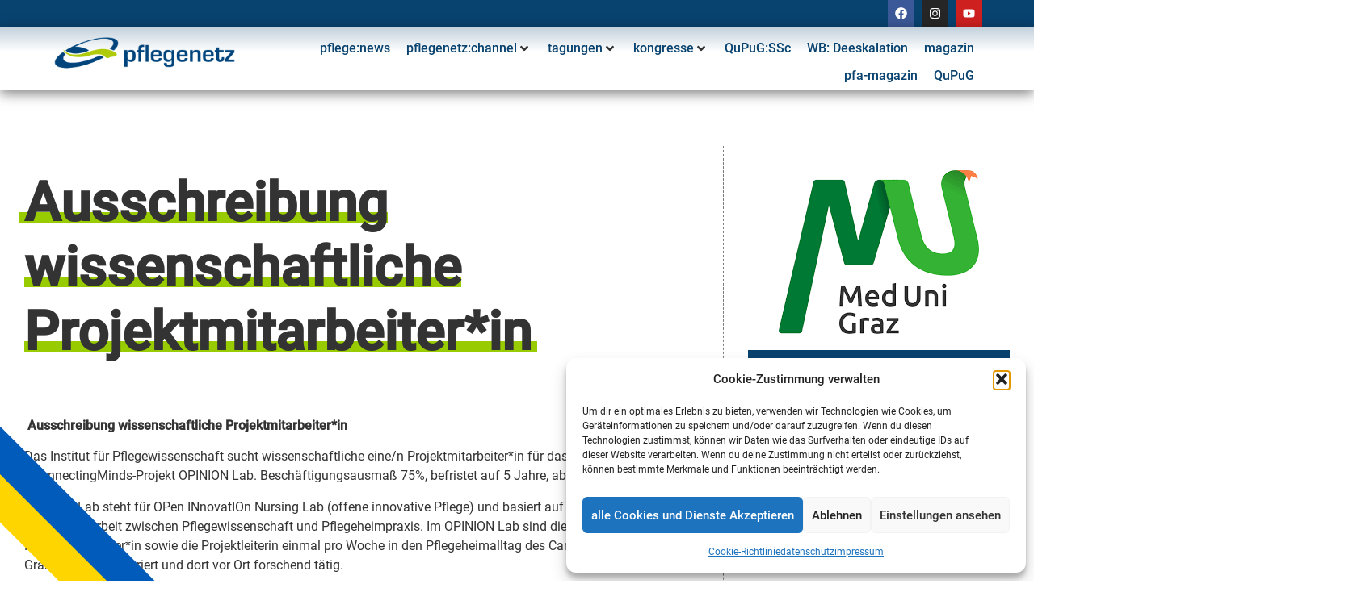

--- FILE ---
content_type: text/css
request_url: https://www.pflegenetz.at/wp-content/cache/autoptimize/css/autoptimize_single_951dc7710ad6d1ac3c1582706b1c736a.css?ver=1768476432
body_size: 1281
content:
.elementor-23423 .elementor-element.elementor-element-49b9ca5 .elementor-repeater-item-1050436.jet-parallax-section__layout .jet-parallax-section__image{background-size:auto}.elementor-23423 .elementor-element.elementor-element-e69f443>.elementor-element-populated{border-style:dashed;border-width:0 1px 0 0;border-color:#fff}.elementor-23423 .elementor-element.elementor-element-45a181a>.elementor-widget-container{margin:0 0 4%}.elementor-23423 .elementor-element.elementor-element-45a181a .elementor-heading-title{color:#fff}.elementor-23423 .elementor-element.elementor-element-66d191d .jet-nav--horizontal{justify-content:flex-start;text-align:left}.elementor-23423 .elementor-element.elementor-element-66d191d .jet-nav--vertical .menu-item-link-top{justify-content:flex-start;text-align:left}.elementor-23423 .elementor-element.elementor-element-66d191d .jet-nav--vertical-sub-bottom .menu-item-link-sub{justify-content:flex-start;text-align:left}.elementor-23423 .elementor-element.elementor-element-66d191d .jet-mobile-menu.jet-mobile-menu-trigger-active .menu-item-link{justify-content:flex-start;text-align:left}.elementor-23423 .elementor-element.elementor-element-66d191d .menu-item-link-top{color:#fff}.elementor-23423 .elementor-element.elementor-element-e883207>.elementor-element-populated{border-style:dashed;border-width:0 1px 0 0;border-color:#fff}.elementor-23423 .elementor-element.elementor-element-4e06e94>.elementor-widget-container{margin:0 0 4%}.elementor-23423 .elementor-element.elementor-element-4e06e94 .elementor-heading-title{color:#fff}.elementor-23423 .elementor-element.elementor-element-0ec5482{color:#fff}.elementor-23423 .elementor-element.elementor-element-f403b76{--grid-template-columns:repeat(0,auto);--grid-column-gap:5px;--grid-row-gap:0px}.elementor-23423 .elementor-element.elementor-element-f403b76 .elementor-widget-container{text-align:left}.elementor-23423 .elementor-element.elementor-element-856f0d7>.elementor-widget-container{margin:0 0 4%}.elementor-23423 .elementor-element.elementor-element-856f0d7 .elementor-heading-title{color:#fff}.elementor-23423 .elementor-element.elementor-element-8cc99e6{color:#fff}.elementor-23423 .elementor-element.elementor-element-f08c6c3>.elementor-element-populated{border-style:dashed;border-width:0 1px 0 0;border-color:#fff}.elementor-23423 .elementor-element.elementor-element-f08c6c3 .elementor-element-populated a{color:#fff}.elementor-23423 .elementor-element.elementor-element-6634c79>.elementor-widget-container{margin:0 0 4%}.elementor-23423 .elementor-element.elementor-element-6634c79 .elementor-heading-title{color:#fff}.elementor-23423 .elementor-element.elementor-element-90f6527 .jet-login input.input{color:#000;margin:10px 0}.elementor-23423 .elementor-element.elementor-element-90f6527 .jet-login input::placeholder{color:#000}.elementor-23423 .elementor-element.elementor-element-90f6527 .jet-login label{color:#fff;margin:0 0 10px}.elementor-23423 .elementor-element.elementor-element-90f6527 input[type=submit]{background-color:var(--e-global-color-secondary);color:#fff;padding:10px 30px;margin:9px 0 0;border-style:solid;border-color:var(--e-global-color-secondary)}.elementor-23423 .elementor-element.elementor-element-90f6527 input[type=submit]:hover{background-color:var(--e-global-color-accent);border-color:var(--e-global-color-accent)}.elementor-23423 .elementor-element.elementor-element-90f6527 .login-submit{text-align:left}.elementor-23423 .elementor-element.elementor-element-90f6527 .jet-login-message{color:#fff}.elementor-23423 .elementor-element.elementor-element-90f6527 .jet-login-message a{color:#fff}.elementor-23423 .elementor-element.elementor-element-90f6527 .jet-login-message a:hover{color:var(--e-global-color-accent)}.elementor-23423 .elementor-element.elementor-element-49b9ca5>.elementor-background-overlay{background-color:var(--e-global-color-primary);opacity:1}.elementor-23423 .elementor-element.elementor-element-49b9ca5{margin-top:3%;margin-bottom:0;padding:2% 0}.elementor-23423 .elementor-element.elementor-element-cd6fbc1{--display:flex;--flex-direction:row;--container-widget-width:calc( ( 1 - var( --container-widget-flex-grow ) ) * 100% );--container-widget-height:100%;--container-widget-flex-grow:1;--container-widget-align-self:stretch;--flex-wrap-mobile:wrap;--align-items:stretch;--gap:10px 10px;--row-gap:10px;--column-gap:10px;--overlay-opacity:1;border-style:dashed;--border-style:dashed;border-width:1px 0 0;--border-top-width:1px;--border-right-width:0px;--border-bottom-width:0px;--border-left-width:0px;border-color:var(--e-global-color-primary);--border-color:var(--e-global-color-primary);--margin-top:0px;--margin-bottom:0px;--margin-left:0px;--margin-right:0px;--padding-top:0px;--padding-bottom:0px;--padding-left:0px;--padding-right:0px}.elementor-23423 .elementor-element.elementor-element-cd6fbc1:before,.elementor-23423 .elementor-element.elementor-element-cd6fbc1>.elementor-background-video-container:before,.elementor-23423 .elementor-element.elementor-element-cd6fbc1>.e-con-inner>.elementor-background-video-container:before,.elementor-23423 .elementor-element.elementor-element-cd6fbc1>.elementor-background-slideshow:before,.elementor-23423 .elementor-element.elementor-element-cd6fbc1>.e-con-inner>.elementor-background-slideshow:before,.elementor-23423 .elementor-element.elementor-element-cd6fbc1>.elementor-motion-effects-container>.elementor-motion-effects-layer:before{background-color:var(--e-global-color-primary);--background-overlay:''}.elementor-23423 .elementor-element.elementor-element-cd6fbc1 .elementor-repeater-item-4cf7dd3.jet-parallax-section__layout .jet-parallax-section__image{background-size:auto}.elementor-23423 .elementor-element.elementor-element-3e72626{--display:flex}.elementor-23423 .elementor-element.elementor-element-6b3732b{font-size:.8em;color:#fff}.elementor-23423 .elementor-element.elementor-element-725d162{--display:flex}.elementor-23423 .elementor-element.elementor-element-9d32e82{text-align:center;font-size:.8em;color:#fff}.elementor-23423 .elementor-element.elementor-element-9d32e82 a{color:#fff}.elementor-23423 .elementor-element.elementor-element-9d32e82 a:hover,.elementor-23423 .elementor-element.elementor-element-9d32e82 a:focus{color:var(--e-global-color-5281105)}.elementor-23423 .elementor-element.elementor-element-14ed2ac{--display:flex}.elementor-23423 .elementor-element.elementor-element-efd999f{text-align:right;font-size:.8em;color:#fff}@media(max-width:1024px){.elementor-23423 .elementor-element.elementor-element-45a181a .elementor-heading-title{font-size:1.5em}.elementor-23423 .elementor-element.elementor-element-4e06e94 .elementor-heading-title{font-size:1.5em}.elementor-23423 .elementor-element.elementor-element-856f0d7 .elementor-heading-title{font-size:1.5em}.elementor-23423 .elementor-element.elementor-element-6634c79 .elementor-heading-title{font-size:1.5em}}.elementor-23423 .elementor-element.elementor-element-efd999f a{color:#fff}.elementor-23423 .elementor-element.elementor-element-efd999f a:hover{color:#f2f2f2}.elementor-23423 .elementor-element.elementor-element-efd999f a{color:#fff}.elementor-23423 .elementor-element.elementor-element-efd999f a:hover{color:#f2f2f2}

--- FILE ---
content_type: text/css
request_url: https://www.pflegenetz.at/wp-content/cache/autoptimize/css/autoptimize_single_2717a5ec3038cfc15d703fd3125cd160.css?ver=1768476461
body_size: 1155
content:
.elementor-24593 .elementor-element.elementor-element-aa2ae95 .elementor-repeater-item-965f236.jet-parallax-section__layout .jet-parallax-section__image{background-size:auto}.elementor-24593 .elementor-element.elementor-element-95c52ab{--spacer-size:50px}.elementor-24593 .elementor-element.elementor-element-12da60f .elementor-repeater-item-b38964e.jet-parallax-section__layout .jet-parallax-section__image{background-size:auto}.elementor-24593 .elementor-element.elementor-element-1a20108>.elementor-element-populated{border-style:dashed;border-width:0 1px 0 0;border-color:var(--e-global-color-text)}.elementor-24593 .elementor-element.elementor-element-1a20108>.elementor-element-populated,.elementor-24593 .elementor-element.elementor-element-1a20108>.elementor-element-populated>.elementor-background-overlay,.elementor-24593 .elementor-element.elementor-element-1a20108>.elementor-background-slideshow{border-radius:0}.elementor-24593 .elementor-element.elementor-element-089277f .jet-listing-dynamic-field__content{font-size:4.2em;font-weight:800;text-align:left}.elementor-24593 .elementor-element.elementor-element-089277f .jet-listing-dynamic-field .jet-listing-dynamic-field__inline-wrap{width:auto}.elementor-24593 .elementor-element.elementor-element-089277f .jet-listing-dynamic-field .jet-listing-dynamic-field__content{width:auto}.elementor-24593 .elementor-element.elementor-element-089277f .jet-listing-dynamic-field{justify-content:flex-start}.elementor-24593 .elementor-element.elementor-element-a0599af{--spacer-size:25px}.elementor-24593 .elementor-element.elementor-element-0a27a28 .jet-listing-dynamic-field .jet-listing-dynamic-field__inline-wrap{width:auto}.elementor-24593 .elementor-element.elementor-element-0a27a28 .jet-listing-dynamic-field .jet-listing-dynamic-field__content{width:auto}.elementor-24593 .elementor-element.elementor-element-0a27a28 .jet-listing-dynamic-field{justify-content:flex-start}.elementor-24593 .elementor-element.elementor-element-0a27a28 .jet-listing-dynamic-field__content{text-align:left}.elementor-24593 .elementor-element.elementor-element-6001cd3{--divider-border-style:solid;--divider-color:var(--e-global-color-primary);--divider-border-width:1px}.elementor-24593 .elementor-element.elementor-element-6001cd3 .elementor-divider-separator{width:100%}.elementor-24593 .elementor-element.elementor-element-6001cd3 .elementor-divider{padding-block-start:30px;padding-block-end:30px}.elementor-24593 .elementor-element.elementor-element-40f5508 .elementor-heading-title{font-size:2em;font-weight:600}.elementor-24593 .elementor-element.elementor-element-c191691{--alignment:justify;--grid-side-margin:10px;--grid-column-gap:10px;--grid-row-gap:10px;--grid-bottom-margin:10px}.elementor-24593 .elementor-element.elementor-element-aed8294{--spacer-size:50px}.elementor-24593 .elementor-element.elementor-element-6ac9611 .elementor-heading-title{font-size:2em;font-weight:600}.elementor-24593 .elementor-element.elementor-element-92369e4{--spacer-size:10px}.elementor-24593 .elementor-element.elementor-element-420b345 .jet-posts:not(.slick-slider) .jet-posts__item{max-width:calc( 100% / 1 )}.elementor-24593 .elementor-element.elementor-element-420b345 .jet-posts:not(.jet-equal-cols):not(.slick-slider) .jet-posts__item{flex:0 0 calc( 100% / 1 );-webkit-box-flex:0;-ms-flex:0 0 calc( 100% / 1 )}.elementor-24593 .elementor-element.elementor-element-420b345 .jet-posts .jet-posts__item{padding:0 0 75px}.elementor-24593 .elementor-element.elementor-element-420b345 .jet-posts{margin-right:0;margin-left:0}.elementor-24593 .elementor-element.elementor-element-420b345 .jet-posts .post-thumbnail{text-align:center;margin:0 0 20px}.elementor-24593 .elementor-element.elementor-element-420b345 .jet-posts .entry-title a{color:var(--e-global-color-primary)}.elementor-24593 .elementor-element.elementor-element-420b345 .jet-posts .entry-title a:hover{color:var(--e-global-color-6423629)}.elementor-24593 .elementor-element.elementor-element-420b345 .jet-posts .entry-title{text-align:center}.elementor-24593 .elementor-element.elementor-element-420b345 .jet-posts .post-meta{text-align:center}.elementor-24593 .elementor-element.elementor-element-420b345 .jet-posts .entry-excerpt{text-align:left;margin:0 0 20px}.elementor-24593 .elementor-element.elementor-element-420b345 .jet-posts .jet-more{background-color:var(--e-global-color-6423629);color:#fff;text-decoration:none;align-self:none}.elementor-24593 .elementor-element.elementor-element-420b345 .jet-posts .jet-more{font-weight:700}.elementor-24593 .elementor-element.elementor-element-420b345 .jet-posts .jet-more:hover{background-color:var(--e-global-color-primary);color:#fff;text-decoration:none}.elementor-24593 .elementor-element.elementor-element-420b345 .jet-carousel .jet-slick-dots li{padding-left:5px;padding-right:5px}.elementor-24593 .elementor-element.elementor-element-420b345 .jet-carousel .jet-slick-dots{justify-content:center}.elementor-24593 .elementor-element.elementor-element-420b345 .jet-title-fields__item-label{margin-right:5px}.elementor-24593 .elementor-element.elementor-element-420b345 .jet-content-fields__item-label{margin-right:5px}.elementor-24593 .elementor-element.elementor-element-8cdf757{--spacer-size:100px}.elementor-24593 .elementor-element.elementor-element-2c1ea809>.elementor-element-populated{border-style:dashed;border-width:0}.elementor-24593 .elementor-element.elementor-element-2c1ea809>.elementor-element-populated,.elementor-24593 .elementor-element.elementor-element-2c1ea809>.elementor-element-populated>.elementor-background-overlay,.elementor-24593 .elementor-element.elementor-element-2c1ea809>.elementor-background-slideshow{border-radius:0}.elementor-24593 .elementor-element.elementor-element-d984e8d .jet-download,.elementor-24593 .elementor-element.elementor-element-d984e8d .jet-download__text{text-align:left}@media(min-width:768px){.elementor-24593 .elementor-element.elementor-element-1a20108{width:70%}.elementor-24593 .elementor-element.elementor-element-2c1ea809{width:30%}}@media(max-width:1024px){.elementor-24593 .elementor-element.elementor-element-089277f .jet-listing-dynamic-field__content{font-size:2.2em}.elementor-24593 .elementor-element.elementor-element-c191691{--grid-side-margin:10px;--grid-column-gap:10px;--grid-row-gap:10px;--grid-bottom-margin:10px}}@media(max-width:767px){.elementor-24593 .elementor-element.elementor-element-089277f .jet-listing-dynamic-field__content{font-size:1.9em}.elementor-24593 .elementor-element.elementor-element-a0599af{--spacer-size:10px}.elementor-24593 .elementor-element.elementor-element-c191691{--grid-side-margin:10px;--grid-column-gap:10px;--grid-row-gap:10px;--grid-bottom-margin:10px}}

--- FILE ---
content_type: text/css
request_url: https://www.pflegenetz.at/wp-content/cache/autoptimize/css/autoptimize_single_7553183f7d4f8ec4ec2320f15b94c3f9.css?ver=1741092624
body_size: 1153
content:
.elementor-23092 .elementor-element.elementor-element-fa2d765{--display:flex;--flex-direction:row;--container-widget-width:calc( ( 1 - var( --container-widget-flex-grow ) ) * 100% );--container-widget-height:100%;--container-widget-flex-grow:1;--container-widget-align-self:stretch;--flex-wrap-mobile:wrap;--align-items:stretch;--gap:20px 20px;--row-gap:20px;--column-gap:20px;--overlay-opacity:1;box-shadow:0px 0px 10px 0px rgba(0,0,0,.5);--padding-top:1%;--padding-bottom:1%;--padding-left:1%;--padding-right:1%;--z-index:2}.elementor-23092 .elementor-element.elementor-element-fa2d765:not(.elementor-motion-effects-element-type-background),.elementor-23092 .elementor-element.elementor-element-fa2d765>.elementor-motion-effects-container>.elementor-motion-effects-layer{background-color:var(--e-global-color-5281105)}.elementor-23092 .elementor-element.elementor-element-fa2d765:before,.elementor-23092 .elementor-element.elementor-element-fa2d765>.elementor-background-video-container:before,.elementor-23092 .elementor-element.elementor-element-fa2d765>.e-con-inner>.elementor-background-video-container:before,.elementor-23092 .elementor-element.elementor-element-fa2d765>.elementor-background-slideshow:before,.elementor-23092 .elementor-element.elementor-element-fa2d765>.e-con-inner>.elementor-background-slideshow:before,.elementor-23092 .elementor-element.elementor-element-fa2d765>.elementor-motion-effects-container>.elementor-motion-effects-layer:before{background-image:url("https://www.pflegenetz.at/wp-content/uploads/2021/02/welle.png");--background-overlay:'';background-position:center center;background-repeat:no-repeat}.elementor-23092 .elementor-element.elementor-element-fa2d765 .elementor-repeater-item-0e5d271.jet-parallax-section__layout .jet-parallax-section__image{background-size:auto}.elementor-23092 .elementor-element.elementor-element-45ef8d2{--display:flex;--justify-content:space-between;border-style:solid;--border-style:solid;border-width:0 0 0 5px;--border-top-width:0px;--border-right-width:0px;--border-bottom-width:0px;--border-left-width:5px;border-color:var(--e-global-color-619e7b9);--border-color:var(--e-global-color-619e7b9)}.elementor-23092 .elementor-element.elementor-element-b1417c1{--display:flex;--flex-direction:row;--container-widget-width:calc( ( 1 - var( --container-widget-flex-grow ) ) * 100% );--container-widget-height:100%;--container-widget-flex-grow:1;--container-widget-align-self:stretch;--flex-wrap-mobile:wrap;--align-items:stretch;--gap:10px 10px;--row-gap:10px;--column-gap:10px}.elementor-23092 .elementor-element.elementor-element-70d81d0{--display:flex;--justify-content:center}.elementor-23092 .elementor-element.elementor-element-e821c35 .elementor-button{background-color:var(--e-global-color-619e7b9);font-size:20px;fill:#fff;color:#fff}.elementor-23092 .elementor-element.elementor-element-e821c35 .elementor-button:hover,.elementor-23092 .elementor-element.elementor-element-e821c35 .elementor-button:focus{background-color:var(--e-global-color-primary);color:#fff}.elementor-23092 .elementor-element.elementor-element-e821c35>.elementor-widget-container{margin:0 0 10px}.elementor-23092 .elementor-element.elementor-element-e821c35 .elementor-button:hover svg,.elementor-23092 .elementor-element.elementor-element-e821c35 .elementor-button:focus svg{fill:#fff}.elementor-23092 .elementor-element.elementor-element-0f2c5fa{--display:flex;--flex-direction:column;--container-widget-width:100%;--container-widget-height:initial;--container-widget-flex-grow:0;--container-widget-align-self:initial;--flex-wrap-mobile:wrap;--justify-content:flex-end}.elementor-23092 .elementor-element.elementor-element-896e34d>.elementor-widget-container>.jet-listing-grid>.jet-listing-grid__items,.elementor-23092 .elementor-element.elementor-element-896e34d>.jet-listing-grid>.jet-listing-grid__items{--columns:1}.elementor-23092 .elementor-element.elementor-element-8930241{--spacer-size:15px}.elementor-23092 .elementor-element.elementor-element-2b2cf05{--display:flex;--justify-content:space-between;border-style:solid;--border-style:solid;border-width:0 0 0 5px;--border-top-width:0px;--border-right-width:0px;--border-bottom-width:0px;--border-left-width:5px;border-color:var(--e-global-color-dcc37bb);--border-color:var(--e-global-color-dcc37bb);--border-radius:0px}.elementor-23092 .elementor-element.elementor-element-ee21649{--display:flex;--flex-direction:row;--container-widget-width:calc( ( 1 - var( --container-widget-flex-grow ) ) * 100% );--container-widget-height:100%;--container-widget-flex-grow:1;--container-widget-align-self:stretch;--flex-wrap-mobile:wrap;--align-items:stretch;--gap:10px 10px;--row-gap:10px;--column-gap:10px}.elementor-23092 .elementor-element.elementor-element-6e68475{--display:flex;--justify-content:center}.elementor-23092 .elementor-element.elementor-element-c60103d .elementor-button{background-color:var(--e-global-color-dcc37bb);font-size:20px;fill:#fff;color:#fff}.elementor-23092 .elementor-element.elementor-element-c60103d .elementor-button:hover,.elementor-23092 .elementor-element.elementor-element-c60103d .elementor-button:focus{background-color:var(--e-global-color-primary);color:#fff}.elementor-23092 .elementor-element.elementor-element-c60103d .elementor-button:hover svg,.elementor-23092 .elementor-element.elementor-element-c60103d .elementor-button:focus svg{fill:#fff}.elementor-23092 .elementor-element.elementor-element-b628826{--display:flex;--justify-content:center}.elementor-23092 .elementor-element.elementor-element-3f9c5a9>.elementor-widget-container>.jet-listing-grid>.jet-listing-grid__items,.elementor-23092 .elementor-element.elementor-element-3f9c5a9>.jet-listing-grid>.jet-listing-grid__items{--columns:1}.elementor-23092 .elementor-element.elementor-element-6ce5bbc{--spacer-size:15px}@media(min-width:768px){.elementor-23092 .elementor-element.elementor-element-45ef8d2{--width:50%}.elementor-23092 .elementor-element.elementor-element-70d81d0{--width:35%}.elementor-23092 .elementor-element.elementor-element-0f2c5fa{--width:64.999%}.elementor-23092 .elementor-element.elementor-element-2b2cf05{--width:50%}.elementor-23092 .elementor-element.elementor-element-6e68475{--width:35%}.elementor-23092 .elementor-element.elementor-element-b628826{--width:64.999%}}

--- FILE ---
content_type: text/css
request_url: https://www.pflegenetz.at/wp-content/cache/autoptimize/css/autoptimize_single_584c54143925fa9bacd3c8fed6046406.css?ver=1740828503
body_size: 928
content:
.elementor-38188 .elementor-element.elementor-element-9dd6026{--display:flex;--flex-direction:row;--container-widget-width:calc( ( 1 - var( --container-widget-flex-grow ) ) * 100% );--container-widget-height:100%;--container-widget-flex-grow:1;--container-widget-align-self:stretch;--flex-wrap-mobile:wrap;--align-items:stretch;--gap:10px 10px;--row-gap:10px;--column-gap:10px;--border-radius:30px 30px 0px 0px}.elementor-38188 .elementor-element.elementor-element-9dd6026:not(.elementor-motion-effects-element-type-background),.elementor-38188 .elementor-element.elementor-element-9dd6026>.elementor-motion-effects-container>.elementor-motion-effects-layer{background-color:#f2f2f2}.elementor-38188 .elementor-element.elementor-element-39e174c{--display:flex}.elementor-38188 .elementor-element.elementor-element-c7cdbcc>.elementor-widget-container{margin:10px 10px 0}.elementor-38188 .elementor-element.elementor-element-c7cdbcc .jet-listing-dynamic-image{justify-content:flex-start}.elementor-38188 .elementor-element.elementor-element-c7cdbcc .jet-listing-dynamic-image__figure{align-items:flex-start}.elementor-38188 .elementor-element.elementor-element-c7cdbcc .jet-listing-dynamic-image a{display:flex;justify-content:flex-start}.elementor-38188 .elementor-element.elementor-element-c7cdbcc .jet-listing-dynamic-image img{border-style:solid;border-width:3px;border-color:var(--e-global-color-619e7b9);border-radius:30px}.elementor-38188 .elementor-element.elementor-element-c7cdbcc .jet-listing-dynamic-image__caption{text-align:left}.elementor-38188 .elementor-element.elementor-element-4e33d36 .jet-listing-dynamic-terms{text-align:left}.elementor-38188 .elementor-element.elementor-element-4e33d36 .jet-listing-dynamic-terms__link{font-size:12px;font-style:italic;line-height:12px}.elementor-38188 .elementor-element.elementor-element-6b25ffc{--display:flex;--flex-direction:row;--container-widget-width:calc( ( 1 - var( --container-widget-flex-grow ) ) * 100% );--container-widget-height:100%;--container-widget-flex-grow:1;--container-widget-align-self:stretch;--flex-wrap-mobile:wrap;--align-items:stretch;--gap:10px 10px;--row-gap:10px;--column-gap:10px;--margin-top:-20px;--margin-bottom:0px;--margin-left:0px;--margin-right:0px;--padding-top:0px;--padding-bottom:0px;--padding-left:0px;--padding-right:0px}.elementor-38188 .elementor-element.elementor-element-289efc1{--display:flex;--justify-content:center}.elementor-38188 .elementor-element.elementor-element-f445696 .jet-listing-dynamic-meta{text-align:center}.elementor-38188 .elementor-element.elementor-element-f445696 .jet-listing-dynamic-meta__item,.elementor-38188 .elementor-element.elementor-element-f445696 .jet-listing-dynamic-meta__item-val{font-size:.9em;font-weight:500}.elementor-38188 .elementor-element.elementor-element-f445696 .jet-listing-dynamic-meta__item{margin:0}.elementor-38188 .elementor-element.elementor-element-f445696 .jet-listing-dynamic-meta__icon{color:var(--e-global-color-619e7b9);font-size:31px}.elementor-38188 .elementor-element.elementor-element-f445696 .jet-listing-dynamic-meta__icon :is(svg,path){fill:var(--e-global-color-619e7b9)}.elementor-38188 .elementor-element.elementor-element-f445696 .jet-listing-dynamic-meta__item-val{margin:4px 0 0}.elementor-38188 .elementor-element.elementor-element-fcced64{--display:flex;--justify-content:center;--gap:0px 0px;--row-gap:0px;--column-gap:0px}.elementor-38188 .elementor-element.elementor-element-606cd2d>.elementor-widget-container{margin:0;padding:0}.elementor-38188 .elementor-element.elementor-element-606cd2d .jet-listing-dynamic-link__link{align-self:flex-start;font-size:1.1em;font-weight:600;color:var(--e-global-color-primary);flex-direction:row}.elementor-38188 .elementor-element.elementor-element-606cd2d .jet-listing-dynamic-link__icon{order:1}.jet-listing-item.single-jet-engine.elementor-page-38188>.elementor{width:450px;margin-left:auto;margin-right:auto}@media(min-width:768px){.elementor-38188 .elementor-element.elementor-element-289efc1{--width:20.694%}.elementor-38188 .elementor-element.elementor-element-fcced64{--width:79.19%}}

--- FILE ---
content_type: text/css
request_url: https://www.pflegenetz.at/wp-content/cache/autoptimize/css/autoptimize_single_3b6012afc0f57774052470357c4787cb.css?ver=1740828503
body_size: 873
content:
.elementor-23007 .elementor-element.elementor-element-2a414df{--display:flex;--flex-direction:row;--container-widget-width:calc( ( 1 - var( --container-widget-flex-grow ) ) * 100% );--container-widget-height:100%;--container-widget-flex-grow:1;--container-widget-align-self:stretch;--flex-wrap-mobile:wrap;--align-items:stretch;--gap:10px 10px;--row-gap:10px;--column-gap:10px}.elementor-23007 .elementor-element.elementor-element-2a414df .elementor-repeater-item-bfa6914.jet-parallax-section__layout .jet-parallax-section__image{background-size:auto}.elementor-23007 .elementor-element.elementor-element-32c8f49{--display:flex}.elementor-23007 .elementor-element.elementor-element-628292f .jet-listing-dynamic-link__link{align-self:flex-start;font-size:1.2em;font-weight:600;color:var(--e-global-color-primary);flex-direction:row}.elementor-23007 .elementor-element.elementor-element-628292f .jet-listing-dynamic-link__icon{order:1}.elementor-23007 .elementor-element.elementor-element-af5973f>.elementor-widget-container{margin:-20px 0 0;padding:0}.elementor-23007 .elementor-element.elementor-element-af5973f .jet-listing-dynamic-meta{text-align:left}.elementor-23007 .elementor-element.elementor-element-af5973f .jet-listing-dynamic-meta__item,.elementor-23007 .elementor-element.elementor-element-af5973f .jet-listing-dynamic-meta__item-val{font-size:.9em}.elementor-23007 .elementor-element.elementor-element-af5973f .jet-listing-dynamic-meta__item{color:var(--e-global-color-primary)}.elementor-23007 .elementor-element.elementor-element-af5973f .jet-listing-dynamic-meta__icon{color:var(--e-global-color-primary);font-size:18px}.elementor-23007 .elementor-element.elementor-element-af5973f .jet-listing-dynamic-meta__icon :is(svg,path){fill:var(--e-global-color-primary)}body:not(.rtl) .elementor-23007 .elementor-element.elementor-element-af5973f .jet-listing-dynamic-meta__icon{margin-right:4px}body.rtl .elementor-23007 .elementor-element.elementor-element-af5973f .jet-listing-dynamic-meta__icon{margin-left:4px}.elementor-23007 .elementor-element.elementor-element-c5f2136{--divider-border-style:solid;--divider-color:var(--e-global-color-dcc37bb);--divider-border-width:3px}.elementor-23007 .elementor-element.elementor-element-c5f2136>.elementor-widget-container{margin:-15px 0 0;padding:0}.elementor-23007 .elementor-element.elementor-element-c5f2136 .elementor-divider-separator{width:15%}.elementor-23007 .elementor-element.elementor-element-c5f2136 .elementor-divider{padding-block-start:2px;padding-block-end:2px}.elementor-23007 .elementor-element.elementor-element-c7c6e60 .jet-listing-dynamic-field .jet-listing-dynamic-field__inline-wrap{width:auto}.elementor-23007 .elementor-element.elementor-element-c7c6e60 .jet-listing-dynamic-field .jet-listing-dynamic-field__content{width:auto}.elementor-23007 .elementor-element.elementor-element-c7c6e60 .jet-listing-dynamic-field{justify-content:flex-start}.elementor-23007 .elementor-element.elementor-element-c7c6e60 .jet-listing-dynamic-field__content{text-align:left}.elementor-23007 .elementor-element.elementor-element-dd457db .jet-listing-dynamic-link__link{align-self:flex-start;font-size:18px;font-weight:600;color:var(--e-global-color-dcc37bb);flex-direction:row}.elementor-23007 .elementor-element.elementor-element-dd457db .jet-listing-dynamic-link__icon{color:var(--e-global-color-dcc37bb);order:3;font-size:19px}.elementor-23007 .elementor-element.elementor-element-dd457db .jet-listing-dynamic-link__icon :is(svg,path){fill:var(--e-global-color-dcc37bb)}body:not(.rtl) .elementor-23007 .elementor-element.elementor-element-dd457db .jet-listing-dynamic-link__icon{margin-left:18px}body.rtl .elementor-23007 .elementor-element.elementor-element-dd457db .jet-listing-dynamic-link__icon{margin-right:18px}.jet-listing-item.single-jet-engine.elementor-page-23007>.elementor{width:593px;margin-left:auto;margin-right:auto}

--- FILE ---
content_type: text/css
request_url: https://www.pflegenetz.at/wp-content/cache/autoptimize/css/autoptimize_single_39e112b5528f1087c7007766e4e02d5f.css?ver=1765475139
body_size: 1941
content:
.elementor-23349 .elementor-element.elementor-element-31babf7{--display:flex;--flex-direction:row;--container-widget-width:calc( ( 1 - var( --container-widget-flex-grow ) ) * 100% );--container-widget-height:100%;--container-widget-flex-grow:1;--container-widget-align-self:stretch;--flex-wrap-mobile:wrap;--align-items:stretch;--gap:10px 10px;--row-gap:10px;--column-gap:10px;--overlay-opacity:1;box-shadow:0px 0px 10px 0px rgba(0,0,0,.5);--padding-top:2%;--padding-bottom:2%;--padding-left:2%;--padding-right:2%;--z-index:2}.elementor-23349 .elementor-element.elementor-element-31babf7:not(.elementor-motion-effects-element-type-background),.elementor-23349 .elementor-element.elementor-element-31babf7>.elementor-motion-effects-container>.elementor-motion-effects-layer{background-color:var(--e-global-color-5281105)}.elementor-23349 .elementor-element.elementor-element-31babf7:before,.elementor-23349 .elementor-element.elementor-element-31babf7>.elementor-background-video-container:before,.elementor-23349 .elementor-element.elementor-element-31babf7>.e-con-inner>.elementor-background-video-container:before,.elementor-23349 .elementor-element.elementor-element-31babf7>.elementor-background-slideshow:before,.elementor-23349 .elementor-element.elementor-element-31babf7>.e-con-inner>.elementor-background-slideshow:before,.elementor-23349 .elementor-element.elementor-element-31babf7>.elementor-motion-effects-container>.elementor-motion-effects-layer:before{background-image:url("https://www.pflegenetz.at/wp-content/uploads/2021/02/welle.png");--background-overlay:'';background-position:center center}.elementor-23349 .elementor-element.elementor-element-31babf7 .elementor-repeater-item-0e5d271.jet-parallax-section__layout .jet-parallax-section__image{background-size:auto}.elementor-23349 .elementor-element.elementor-element-4e2a1e9{--display:flex}.elementor-23349 .elementor-element.elementor-element-a0cfc1b .elementor-heading-title{font-weight:800;color:var(--e-global-color-primary)}.elementor-23349 .elementor-element.elementor-element-dc05486>.elementor-widget-container{margin:0 25% 0 0}.elementor-23349 .elementor-element.elementor-element-d7d1435{--display:flex;--flex-direction:row;--container-widget-width:calc( ( 1 - var( --container-widget-flex-grow ) ) * 100% );--container-widget-height:100%;--container-widget-flex-grow:1;--container-widget-align-self:stretch;--flex-wrap-mobile:wrap;--align-items:stretch;--gap:10px 10px;--row-gap:10px;--column-gap:10px}.elementor-23349 .elementor-element.elementor-element-d7d1435 .elementor-repeater-item-483beec.jet-parallax-section__layout .jet-parallax-section__image{background-size:auto}.elementor-23349 .elementor-element.elementor-element-ac9d894{--display:flex;--gap:15px 15px;--row-gap:15px;--column-gap:15px;border-style:solid;--border-style:solid;border-width:0 0 0 5px;--border-top-width:0px;--border-right-width:0px;--border-bottom-width:0px;--border-left-width:5px;border-color:var(--e-global-color-6e81f6e);--border-color:var(--e-global-color-6e81f6e);--border-radius:0px}.elementor-23349 .elementor-element.elementor-element-249210b .elementor-heading-title{font-size:1.2em;font-weight:800}.elementor-23349 .elementor-element.elementor-element-c4f8c09 .elementor-heading-title{font-size:1em;font-weight:700}.elementor-23349 .elementor-element.elementor-element-99778af>.elementor-widget-container{margin:-11px 0 0}.elementor-23349 .elementor-element.elementor-element-99778af .elementor-heading-title{font-size:1em;font-weight:500}.elementor-23349 .elementor-element.elementor-element-c9f70e1{--display:flex;--flex-direction:row;--container-widget-width:initial;--container-widget-height:100%;--container-widget-flex-grow:1;--container-widget-align-self:stretch;--flex-wrap-mobile:wrap}.elementor-23349 .elementor-element.elementor-element-2bce80e .elementor-button{background-color:var(--e-global-color-6e81f6e);fill:#fff;color:#fff}.elementor-23349 .elementor-element.elementor-element-2bce80e .elementor-button:hover,.elementor-23349 .elementor-element.elementor-element-2bce80e .elementor-button:focus{background-color:var(--e-global-color-primary);color:#fff}.elementor-23349 .elementor-element.elementor-element-2bce80e{width:auto;max-width:auto}.elementor-23349 .elementor-element.elementor-element-2bce80e>.elementor-widget-container{margin:0}.elementor-23349 .elementor-element.elementor-element-2bce80e .elementor-button:hover svg,.elementor-23349 .elementor-element.elementor-element-2bce80e .elementor-button:focus svg{fill:#fff}.elementor-23349 .elementor-element.elementor-element-c46184e .elementor-button{background-color:var(--e-global-color-6e81f6e);fill:#fff;color:#fff}.elementor-23349 .elementor-element.elementor-element-c46184e .elementor-button:hover,.elementor-23349 .elementor-element.elementor-element-c46184e .elementor-button:focus{background-color:var(--e-global-color-primary);color:#fff}.elementor-23349 .elementor-element.elementor-element-c46184e{width:auto;max-width:auto}.elementor-23349 .elementor-element.elementor-element-c46184e .elementor-button:hover svg,.elementor-23349 .elementor-element.elementor-element-c46184e .elementor-button:focus svg{fill:#fff}.elementor-23349 .elementor-element.elementor-element-5f2c5fd{--display:flex;--flex-direction:column;--container-widget-width:100%;--container-widget-height:initial;--container-widget-flex-grow:0;--container-widget-align-self:initial;--flex-wrap-mobile:wrap;--gap:15px 15px;--row-gap:15px;--column-gap:15px;border-style:solid;--border-style:solid;border-width:0 0 0 5px;--border-top-width:0px;--border-right-width:0px;--border-bottom-width:0px;--border-left-width:5px;border-color:var(--e-global-color-aac9a8d);--border-color:var(--e-global-color-aac9a8d);--border-radius:0px}.elementor-23349 .elementor-element.elementor-element-796d521 .elementor-heading-title{font-size:1.2em;font-weight:800}.elementor-23349 .elementor-element.elementor-element-4848b0d .elementor-heading-title{font-size:1em;font-weight:700}.elementor-23349 .elementor-element.elementor-element-570c64c>.elementor-widget-container{margin:-11px 0 0}.elementor-23349 .elementor-element.elementor-element-570c64c .elementor-heading-title{font-size:1em;font-weight:500}.elementor-23349 .elementor-element.elementor-element-852e46f{--display:flex;--flex-direction:row;--container-widget-width:initial;--container-widget-height:100%;--container-widget-flex-grow:1;--container-widget-align-self:stretch;--flex-wrap-mobile:wrap}.elementor-23349 .elementor-element.elementor-element-2902ce6 .elementor-button{background-color:var(--e-global-color-aac9a8d);fill:#fff;color:#fff}.elementor-23349 .elementor-element.elementor-element-2902ce6 .elementor-button:hover,.elementor-23349 .elementor-element.elementor-element-2902ce6 .elementor-button:focus{background-color:var(--e-global-color-primary);color:#fff}.elementor-23349 .elementor-element.elementor-element-2902ce6{width:auto;max-width:auto}.elementor-23349 .elementor-element.elementor-element-2902ce6>.elementor-widget-container{margin:0}.elementor-23349 .elementor-element.elementor-element-2902ce6 .elementor-button:hover svg,.elementor-23349 .elementor-element.elementor-element-2902ce6 .elementor-button:focus svg{fill:#fff}.elementor-23349 .elementor-element.elementor-element-54ebec5 .elementor-button{background-color:var(--e-global-color-aac9a8d);fill:#fff;color:#fff}.elementor-23349 .elementor-element.elementor-element-54ebec5 .elementor-button:hover,.elementor-23349 .elementor-element.elementor-element-54ebec5 .elementor-button:focus{background-color:var(--e-global-color-primary);color:#fff}.elementor-23349 .elementor-element.elementor-element-54ebec5{width:auto;max-width:auto}.elementor-23349 .elementor-element.elementor-element-54ebec5 .elementor-button:hover svg,.elementor-23349 .elementor-element.elementor-element-54ebec5 .elementor-button:focus svg{fill:#fff}.elementor-23349 .elementor-element.elementor-element-d33bfb5{--display:flex;border-style:solid;--border-style:solid;border-width:0 0 0 5px;--border-top-width:0px;--border-right-width:0px;--border-bottom-width:0px;--border-left-width:5px;border-color:var(--e-global-color-3753438);--border-color:var(--e-global-color-3753438)}.elementor-23349 .elementor-element.elementor-element-f79ec0e .elementor-heading-title{font-size:1.2em;font-weight:800}.elementor-23349 .elementor-element.elementor-element-525e76e>.elementor-widget-container{margin:-11px 0 0}.elementor-23349 .elementor-element.elementor-element-525e76e .elementor-heading-title{font-size:1em;font-weight:500}.elementor-23349 .elementor-element.elementor-element-6469ed7{--display:flex;--flex-direction:row;--container-widget-width:initial;--container-widget-height:100%;--container-widget-flex-grow:1;--container-widget-align-self:stretch;--flex-wrap-mobile:wrap}.elementor-23349 .elementor-element.elementor-element-03c39f4 .elementor-button{background-color:var(--e-global-color-3753438);fill:#fff;color:#fff}.elementor-23349 .elementor-element.elementor-element-03c39f4 .elementor-button:hover,.elementor-23349 .elementor-element.elementor-element-03c39f4 .elementor-button:focus{background-color:var(--e-global-color-primary);color:#fff}.elementor-23349 .elementor-element.elementor-element-03c39f4{width:auto;max-width:auto}.elementor-23349 .elementor-element.elementor-element-03c39f4>.elementor-widget-container{margin:0}.elementor-23349 .elementor-element.elementor-element-03c39f4 .elementor-button:hover svg,.elementor-23349 .elementor-element.elementor-element-03c39f4 .elementor-button:focus svg{fill:#fff}.elementor-23349 .elementor-element.elementor-element-abb44df .elementor-button{background-color:var(--e-global-color-3753438);fill:#fff;color:#fff}.elementor-23349 .elementor-element.elementor-element-abb44df .elementor-button:hover,.elementor-23349 .elementor-element.elementor-element-abb44df .elementor-button:focus{background-color:var(--e-global-color-primary);color:#fff}.elementor-23349 .elementor-element.elementor-element-abb44df{width:auto;max-width:auto}.elementor-23349 .elementor-element.elementor-element-abb44df .elementor-button:hover svg,.elementor-23349 .elementor-element.elementor-element-abb44df .elementor-button:focus svg{fill:#fff}.elementor-23349 .elementor-element.elementor-element-9be7926{--display:flex;--flex-direction:row;--container-widget-width:calc( ( 1 - var( --container-widget-flex-grow ) ) * 100% );--container-widget-height:100%;--container-widget-flex-grow:1;--container-widget-align-self:stretch;--flex-wrap-mobile:wrap;--align-items:stretch;--gap:10px 10px;--row-gap:10px;--column-gap:10px;--margin-top:30px;--margin-bottom:0px;--margin-left:0px;--margin-right:0px}.elementor-23349 .elementor-element.elementor-element-9be7926 .elementor-repeater-item-483beec.jet-parallax-section__layout .jet-parallax-section__image{background-size:auto}.elementor-23349 .elementor-element.elementor-element-0cc1900{--display:flex;border-style:solid;--border-style:solid;border-width:0 0 0 5px;--border-top-width:0px;--border-right-width:0px;--border-bottom-width:0px;--border-left-width:5px;border-color:var(--e-global-color-44b399c);--border-color:var(--e-global-color-44b399c)}.elementor-23349 .elementor-element.elementor-element-763e5e8 .elementor-heading-title{font-size:1.2em;font-weight:800}.elementor-23349 .elementor-element.elementor-element-b033039>.elementor-widget-container{margin:-11px 0 0}.elementor-23349 .elementor-element.elementor-element-b033039 .elementor-heading-title{font-size:1em;font-weight:500}.elementor-23349 .elementor-element.elementor-element-3b8903e{--display:flex;--flex-direction:row;--container-widget-width:initial;--container-widget-height:100%;--container-widget-flex-grow:1;--container-widget-align-self:stretch;--flex-wrap-mobile:wrap}.elementor-23349 .elementor-element.elementor-element-da3ce23 .elementor-button{background-color:var(--e-global-color-44b399c);fill:#fff;color:#fff}.elementor-23349 .elementor-element.elementor-element-da3ce23 .elementor-button:hover,.elementor-23349 .elementor-element.elementor-element-da3ce23 .elementor-button:focus{background-color:var(--e-global-color-primary);color:#fff}.elementor-23349 .elementor-element.elementor-element-da3ce23{width:auto;max-width:auto}.elementor-23349 .elementor-element.elementor-element-da3ce23>.elementor-widget-container{margin:0}.elementor-23349 .elementor-element.elementor-element-da3ce23 .elementor-button:hover svg,.elementor-23349 .elementor-element.elementor-element-da3ce23 .elementor-button:focus svg{fill:#fff}.elementor-23349 .elementor-element.elementor-element-a9d5038 .elementor-button{background-color:var(--e-global-color-44b399c);fill:#fff;color:#fff}.elementor-23349 .elementor-element.elementor-element-a9d5038 .elementor-button:hover,.elementor-23349 .elementor-element.elementor-element-a9d5038 .elementor-button:focus{background-color:var(--e-global-color-primary);color:#fff}.elementor-23349 .elementor-element.elementor-element-a9d5038{width:auto;max-width:auto}.elementor-23349 .elementor-element.elementor-element-a9d5038 .elementor-button:hover svg,.elementor-23349 .elementor-element.elementor-element-a9d5038 .elementor-button:focus svg{fill:#fff}.elementor-23349 .elementor-element.elementor-element-dc846b5{--display:flex;border-style:solid;--border-style:solid;border-width:0 0 0 5px;--border-top-width:0px;--border-right-width:0px;--border-bottom-width:0px;--border-left-width:5px;border-color:var(--e-global-color-1abd8f1);--border-color:var(--e-global-color-1abd8f1)}.elementor-23349 .elementor-element.elementor-element-2d4eeab .elementor-heading-title{font-size:1.2em;font-weight:800}.elementor-23349 .elementor-element.elementor-element-276fefa>.elementor-widget-container{margin:-11px 0 0}.elementor-23349 .elementor-element.elementor-element-276fefa .elementor-heading-title{font-size:1em;font-weight:500}.elementor-23349 .elementor-element.elementor-element-247cc0c{--display:flex;--flex-direction:row;--container-widget-width:initial;--container-widget-height:100%;--container-widget-flex-grow:1;--container-widget-align-self:stretch;--flex-wrap-mobile:wrap}.elementor-23349 .elementor-element.elementor-element-5a9a12a .elementor-button{background-color:var(--e-global-color-1abd8f1);fill:#fff;color:#fff}.elementor-23349 .elementor-element.elementor-element-5a9a12a .elementor-button:hover,.elementor-23349 .elementor-element.elementor-element-5a9a12a .elementor-button:focus{background-color:var(--e-global-color-primary);color:#fff}.elementor-23349 .elementor-element.elementor-element-5a9a12a{width:auto;max-width:auto}.elementor-23349 .elementor-element.elementor-element-5a9a12a>.elementor-widget-container{margin:0}.elementor-23349 .elementor-element.elementor-element-5a9a12a .elementor-button:hover svg,.elementor-23349 .elementor-element.elementor-element-5a9a12a .elementor-button:focus svg{fill:#fff}.elementor-23349 .elementor-element.elementor-element-499a589 .elementor-button{background-color:var(--e-global-color-1abd8f1);fill:#fff;color:#fff;box-shadow:0px 0px 10px 0px rgba(0,0,0,.5)}.elementor-23349 .elementor-element.elementor-element-499a589 .elementor-button:hover,.elementor-23349 .elementor-element.elementor-element-499a589 .elementor-button:focus{background-color:var(--e-global-color-primary);color:#fff}.elementor-23349 .elementor-element.elementor-element-499a589{width:auto;max-width:auto}.elementor-23349 .elementor-element.elementor-element-499a589 .elementor-button:hover svg,.elementor-23349 .elementor-element.elementor-element-499a589 .elementor-button:focus svg{fill:#fff}.elementor-23349 .elementor-element.elementor-element-dbdd1d4{--display:flex}.elementor-23349 .elementor-element.elementor-element-acdc7da{--display:flex;--flex-direction:row;--container-widget-width:calc( ( 1 - var( --container-widget-flex-grow ) ) * 100% );--container-widget-height:100%;--container-widget-flex-grow:1;--container-widget-align-self:stretch;--flex-wrap-mobile:wrap;--align-items:stretch;--gap:10px 10px;--row-gap:10px;--column-gap:10px;--margin-top:30px;--margin-bottom:0px;--margin-left:0px;--margin-right:0px}.elementor-23349 .elementor-element.elementor-element-acdc7da .elementor-repeater-item-483beec.jet-parallax-section__layout .jet-parallax-section__image{background-size:auto}.elementor-23349 .elementor-element.elementor-element-736b13e{--display:flex;border-style:solid;--border-style:solid;border-width:0 0 0 5px;--border-top-width:0px;--border-right-width:0px;--border-bottom-width:0px;--border-left-width:5px;border-color:var(--e-global-color-secondary);--border-color:var(--e-global-color-secondary);--border-radius:0px}.elementor-23349 .elementor-element.elementor-element-c80263c .elementor-heading-title{font-size:1.2em;font-weight:800}.elementor-23349 .elementor-element.elementor-element-03a04f7>.elementor-widget-container{margin:-11px 0 0}.elementor-23349 .elementor-element.elementor-element-03a04f7 .elementor-heading-title{font-size:1em;font-weight:500}.elementor-23349 .elementor-element.elementor-element-1b375ba .elementor-button{background-color:var(--e-global-color-secondary);fill:#fff;color:#fff}.elementor-23349 .elementor-element.elementor-element-1b375ba .elementor-button:hover,.elementor-23349 .elementor-element.elementor-element-1b375ba .elementor-button:focus{background-color:var(--e-global-color-primary);color:#fff}.elementor-23349 .elementor-element.elementor-element-1b375ba{width:auto;max-width:auto}.elementor-23349 .elementor-element.elementor-element-1b375ba>.elementor-widget-container{margin:0}.elementor-23349 .elementor-element.elementor-element-1b375ba .elementor-button:hover svg,.elementor-23349 .elementor-element.elementor-element-1b375ba .elementor-button:focus svg{fill:#fff}.elementor-23349 .elementor-element.elementor-element-5fdfe48 .elementor-button{background-color:var(--e-global-color-secondary);fill:#fff;color:#fff}.elementor-23349 .elementor-element.elementor-element-5fdfe48 .elementor-button:hover,.elementor-23349 .elementor-element.elementor-element-5fdfe48 .elementor-button:focus{background-color:var(--e-global-color-primary);color:#fff}.elementor-23349 .elementor-element.elementor-element-5fdfe48{width:auto;max-width:auto}.elementor-23349 .elementor-element.elementor-element-5fdfe48>.elementor-widget-container{margin:0 0 0 20px}.elementor-23349 .elementor-element.elementor-element-5fdfe48 .elementor-button:hover svg,.elementor-23349 .elementor-element.elementor-element-5fdfe48 .elementor-button:focus svg{fill:#fff}.elementor-23349 .elementor-element.elementor-element-3ddd9ac{--display:flex;--flex-direction:row;--container-widget-width:calc( ( 1 - var( --container-widget-flex-grow ) ) * 100% );--container-widget-height:100%;--container-widget-flex-grow:1;--container-widget-align-self:stretch;--flex-wrap-mobile:wrap;--align-items:stretch;--gap:10px 10px;--row-gap:10px;--column-gap:10px;--margin-top:30px;--margin-bottom:0px;--margin-left:0px;--margin-right:0px}.elementor-23349 .elementor-element.elementor-element-3ddd9ac .elementor-repeater-item-483beec.jet-parallax-section__layout .jet-parallax-section__image{background-size:auto}.elementor-23349 .elementor-element.elementor-element-ff6fc8d{--display:flex;border-style:solid;--border-style:solid;border-width:0 0 0 5px;--border-top-width:0px;--border-right-width:0px;--border-bottom-width:0px;--border-left-width:5px;border-color:var(--e-global-color-secondary);--border-color:var(--e-global-color-secondary);--border-radius:0px}.elementor-23349 .elementor-element.elementor-element-462d0f0 .elementor-heading-title{font-size:1.2em;font-weight:800}.elementor-23349 .elementor-element.elementor-element-881e146>.elementor-widget-container{margin:-11px 0 0}.elementor-23349 .elementor-element.elementor-element-881e146 .elementor-heading-title{font-size:1em;font-weight:500}.elementor-23349 .elementor-element.elementor-element-1e0859a .elementor-button{background-color:var(--e-global-color-secondary);fill:#fff;color:#fff}.elementor-23349 .elementor-element.elementor-element-1e0859a .elementor-button:hover,.elementor-23349 .elementor-element.elementor-element-1e0859a .elementor-button:focus{background-color:var(--e-global-color-primary);color:#fff}.elementor-23349 .elementor-element.elementor-element-1e0859a{width:auto;max-width:auto}.elementor-23349 .elementor-element.elementor-element-1e0859a>.elementor-widget-container{margin:0}.elementor-23349 .elementor-element.elementor-element-1e0859a .elementor-button:hover svg,.elementor-23349 .elementor-element.elementor-element-1e0859a .elementor-button:focus svg{fill:#fff}.elementor-23349 .elementor-element.elementor-element-d912949 .elementor-button{background-color:var(--e-global-color-secondary);fill:#fff;color:#fff}.elementor-23349 .elementor-element.elementor-element-d912949 .elementor-button:hover,.elementor-23349 .elementor-element.elementor-element-d912949 .elementor-button:focus{background-color:var(--e-global-color-primary);color:#fff}.elementor-23349 .elementor-element.elementor-element-d912949{width:auto;max-width:auto}.elementor-23349 .elementor-element.elementor-element-d912949>.elementor-widget-container{margin:0 0 0 20px}.elementor-23349 .elementor-element.elementor-element-d912949 .elementor-button:hover svg,.elementor-23349 .elementor-element.elementor-element-d912949 .elementor-button:focus svg{fill:#fff}.elementor-23349 .elementor-element.elementor-element-40ec1c0{--display:flex;--flex-direction:row;--container-widget-width:calc( ( 1 - var( --container-widget-flex-grow ) ) * 100% );--container-widget-height:100%;--container-widget-flex-grow:1;--container-widget-align-self:stretch;--flex-wrap-mobile:wrap;--align-items:stretch;--gap:10px 10px;--row-gap:10px;--column-gap:10px;--margin-top:30px;--margin-bottom:0px;--margin-left:0px;--margin-right:0px}.elementor-23349 .elementor-element.elementor-element-40ec1c0 .elementor-repeater-item-483beec.jet-parallax-section__layout .jet-parallax-section__image{background-size:auto}.elementor-23349 .elementor-element.elementor-element-18a18a0{--display:flex}

--- FILE ---
content_type: text/css
request_url: https://www.pflegenetz.at/wp-content/cache/autoptimize/css/autoptimize_single_7fd9be1f1a8ca1293e4ce3af4ff16122.css?ver=1764939293
body_size: 1184
content:
.elementor-23431 .elementor-element.elementor-element-471b94a{--display:flex;--flex-direction:row;--container-widget-width:calc( ( 1 - var( --container-widget-flex-grow ) ) * 100% );--container-widget-height:100%;--container-widget-flex-grow:1;--container-widget-align-self:stretch;--flex-wrap-mobile:wrap;--align-items:stretch;--gap:10px 10px;--row-gap:10px;--column-gap:10px;--overlay-opacity:1;box-shadow:0px 0px 10px 0px rgba(0,0,0,.5);--padding-top:5%;--padding-bottom:5%;--padding-left:5%;--padding-right:5%;--z-index:2}.elementor-23431 .elementor-element.elementor-element-471b94a:not(.elementor-motion-effects-element-type-background),.elementor-23431 .elementor-element.elementor-element-471b94a>.elementor-motion-effects-container>.elementor-motion-effects-layer{background-color:var(--e-global-color-5281105)}.elementor-23431 .elementor-element.elementor-element-471b94a:before,.elementor-23431 .elementor-element.elementor-element-471b94a>.elementor-background-video-container:before,.elementor-23431 .elementor-element.elementor-element-471b94a>.e-con-inner>.elementor-background-video-container:before,.elementor-23431 .elementor-element.elementor-element-471b94a>.elementor-background-slideshow:before,.elementor-23431 .elementor-element.elementor-element-471b94a>.e-con-inner>.elementor-background-slideshow:before,.elementor-23431 .elementor-element.elementor-element-471b94a>.elementor-motion-effects-container>.elementor-motion-effects-layer:before{background-image:url("https://www.pflegenetz.at/wp-content/uploads/2021/02/welle.png");--background-overlay:'';background-position:center center}.elementor-23431 .elementor-element.elementor-element-471b94a .elementor-repeater-item-0e5d271.jet-parallax-section__layout .jet-parallax-section__image{background-size:auto}.elementor-23431 .elementor-element.elementor-element-393c8d3{--display:flex}.elementor-23431 .elementor-element.elementor-element-1176b6d .elementor-heading-title{font-weight:800;color:var(--e-global-color-primary)}.elementor-23431 .elementor-element.elementor-element-9e7fc56>.elementor-widget-container{margin:0 25% 0 0}.elementor-23431 .elementor-element.elementor-element-90b6f23{--display:flex;--flex-direction:row;--container-widget-width:calc( ( 1 - var( --container-widget-flex-grow ) ) * 100% );--container-widget-height:100%;--container-widget-flex-grow:1;--container-widget-align-self:stretch;--flex-wrap-mobile:wrap;--align-items:stretch;--gap:10px 10px;--row-gap:10px;--column-gap:10px}.elementor-23431 .elementor-element.elementor-element-90b6f23 .elementor-repeater-item-483beec.jet-parallax-section__layout .jet-parallax-section__image{background-size:auto}.elementor-23431 .elementor-element.elementor-element-160b463{--display:flex;border-style:solid;--border-style:solid;border-width:0 0 0 5px;--border-top-width:0px;--border-right-width:0px;--border-bottom-width:0px;--border-left-width:5px;border-color:var(--e-global-color-a2ae07f);--border-color:var(--e-global-color-a2ae07f);--border-radius:0px}.elementor-23431 .elementor-element.elementor-element-f96c3af .elementor-heading-title{font-size:1.4em;font-weight:800}.elementor-23431 .elementor-element.elementor-element-5a58a76>.elementor-widget-container{margin:-11px 0 0}.elementor-23431 .elementor-element.elementor-element-5a58a76 .elementor-heading-title{font-size:1em;font-weight:500}.elementor-23431 .elementor-element.elementor-element-3d4a3f3>.elementor-widget-container{margin:-11px 0 0}.elementor-23431 .elementor-element.elementor-element-3d4a3f3 .elementor-heading-title{font-size:1em;font-weight:500}.elementor-23431 .elementor-element.elementor-element-ea86257{--display:flex;--flex-direction:row;--container-widget-width:initial;--container-widget-height:100%;--container-widget-flex-grow:1;--container-widget-align-self:stretch;--flex-wrap-mobile:wrap}.elementor-23431 .elementor-element.elementor-element-ea0f471 .elementor-button{background-color:var(--e-global-color-a2ae07f);font-weight:600;fill:#fff;color:#fff}.elementor-23431 .elementor-element.elementor-element-ea0f471 .elementor-button:hover,.elementor-23431 .elementor-element.elementor-element-ea0f471 .elementor-button:focus{background-color:var(--e-global-color-primary);color:#fff}.elementor-23431 .elementor-element.elementor-element-ea0f471{width:var(--container-widget-width,159px);max-width:159px;--container-widget-width:159px;--container-widget-flex-grow:0}.elementor-23431 .elementor-element.elementor-element-ea0f471>.elementor-widget-container{margin:0}.elementor-23431 .elementor-element.elementor-element-ea0f471 .elementor-button:hover svg,.elementor-23431 .elementor-element.elementor-element-ea0f471 .elementor-button:focus svg{fill:#fff}.elementor-23431 .elementor-element.elementor-element-57b10b0 .elementor-button{background-color:var(--e-global-color-a2ae07f);font-weight:600;fill:#fff;color:#fff}.elementor-23431 .elementor-element.elementor-element-57b10b0 .elementor-button:hover,.elementor-23431 .elementor-element.elementor-element-57b10b0 .elementor-button:focus{background-color:var(--e-global-color-primary);color:#fff}.elementor-23431 .elementor-element.elementor-element-57b10b0{width:auto;max-width:auto}.elementor-23431 .elementor-element.elementor-element-57b10b0 .elementor-button:hover svg,.elementor-23431 .elementor-element.elementor-element-57b10b0 .elementor-button:focus svg{fill:#fff}.elementor-23431 .elementor-element.elementor-element-792eb38{--display:flex;border-style:solid;--border-style:solid;border-width:0 0 0 5px;--border-top-width:0px;--border-right-width:0px;--border-bottom-width:0px;--border-left-width:5px;border-color:var(--e-global-color-49df350);--border-color:var(--e-global-color-49df350)}.elementor-23431 .elementor-element.elementor-element-2398b61 .elementor-heading-title{font-size:1.4em;font-weight:800}.elementor-23431 .elementor-element.elementor-element-0d79b6a>.elementor-widget-container{margin:-11px 0 0}.elementor-23431 .elementor-element.elementor-element-0d79b6a .elementor-heading-title{font-size:1em;font-weight:500}.elementor-23431 .elementor-element.elementor-element-d8bf95d{--display:flex;--flex-direction:row;--container-widget-width:initial;--container-widget-height:100%;--container-widget-flex-grow:1;--container-widget-align-self:stretch;--flex-wrap-mobile:wrap}.elementor-23431 .elementor-element.elementor-element-b9a6172 .elementor-button{background-color:var(--e-global-color-49df350);fill:#fff;color:#fff}.elementor-23431 .elementor-element.elementor-element-b9a6172 .elementor-button:hover,.elementor-23431 .elementor-element.elementor-element-b9a6172 .elementor-button:focus{background-color:var(--e-global-color-primary);color:#fff}.elementor-23431 .elementor-element.elementor-element-b9a6172{width:auto;max-width:auto}.elementor-23431 .elementor-element.elementor-element-b9a6172>.elementor-widget-container{margin:0 20px 0 0}.elementor-23431 .elementor-element.elementor-element-b9a6172 .elementor-button:hover svg,.elementor-23431 .elementor-element.elementor-element-b9a6172 .elementor-button:focus svg{fill:#fff}.elementor-23431 .elementor-element.elementor-element-751ad78 .elementor-button{background-color:var(--e-global-color-49df350);fill:#fff;color:#fff}.elementor-23431 .elementor-element.elementor-element-751ad78 .elementor-button:hover,.elementor-23431 .elementor-element.elementor-element-751ad78 .elementor-button:focus{background-color:var(--e-global-color-primary);color:#fff}.elementor-23431 .elementor-element.elementor-element-751ad78{width:auto;max-width:auto}.elementor-23431 .elementor-element.elementor-element-751ad78 .elementor-button:hover svg,.elementor-23431 .elementor-element.elementor-element-751ad78 .elementor-button:focus svg{fill:#fff}

--- FILE ---
content_type: text/css
request_url: https://www.pflegenetz.at/wp-content/cache/autoptimize/css/autoptimize_single_d6211df5be77fa8eb340c4c2e21a51bf.css?ver=1681899253
body_size: 811
content:
.elementor-22271 .elementor-element.elementor-element-1329bc5 .elementor-repeater-item-cc776c8.jet-parallax-section__layout .jet-parallax-section__image{background-size:auto}.elementor-22271 .elementor-element.elementor-element-1329bc5{margin-top:5%;margin-bottom:0;padding:0 5%}.elementor-22271 .elementor-element.elementor-element-c7b00e4 .elementor-repeater-item-6f3d98e.jet-parallax-section__layout .jet-parallax-section__image{background-size:auto}.elementor-22271 .elementor-element.elementor-element-dbf2e0d .jet-form__label{font-size:.8em;color:var(--e-global-color-primary)}.elementor-22271 .elementor-element.elementor-element-dbf2e0d .jet-form__label,.elementor-22271 .elementor-element.elementor-element-dbf2e0d .jet-form__desc{display:flex;justify-content:flex-start}.elementor-22271 .elementor-element.elementor-element-dbf2e0d .jet-form-col{align-items:flex-start}.elementor-22271 .elementor-element.elementor-element-dbf2e0d .jet-form__field:not(.checkradio-field):not(.range-field){border-style:dashed;border-width:0 0 1px;border-radius:0}.elementor-22271 .elementor-element.elementor-element-dbf2e0d .jet-form-repeater__actions{justify-content:flex-start}.elementor-22271 .elementor-element.elementor-element-dbf2e0d .jet-form-repeater__row-remove{align-self:flex-start}.elementor-22271 .elementor-element.elementor-element-dbf2e0d .jet-form__submit{background-color:var(--e-global-color-secondary);color:#fff;border-style:solid;border-width:0;border-radius:0}.elementor-22271 .elementor-element.elementor-element-dbf2e0d .jet-form__submit:hover{background-color:var(--e-global-color-primary);color:#fff}.elementor-22271 .elementor-element.elementor-element-dbf2e0d .jet-form__submit-wrap{justify-content:stretch;align-items:stretch}.elementor-22271 .elementor-element.elementor-element-dbf2e0d .jet-form-message{border-style:solid;border-width:0;text-align:center}.elementor-22271 .elementor-element.elementor-element-dbf2e0d .jet-form-message--success{background-color:var(--e-global-color-accent);color:#fff;border-color:var(--e-global-color-accent);box-shadow:0px 0px 10px 0px rgba(0,0,0,.5)}.elementor-22271 .elementor-element.elementor-element-dbf2e0d .jet-form-message--error{background-color:var(--e-global-color-6423629);color:#fff;border-color:var(--e-global-color-6423629);box-shadow:0px 0px 10px 0px rgba(0,0,0,.5)}.elementor-22271 .elementor-element.elementor-element-dbf2e0d .jet-form__field-error,.elementor-22271 .elementor-element.elementor-element-dbf2e0d .jet-form .jet-engine-file-upload__errors{text-align:center}.elementor-22271 .elementor-element.elementor-element-c7b00e4{margin-top:2%;margin-bottom:2%;padding:0 7%}#jet-popup-22271 .jet-popup__container-inner{background-color:#fff;justify-content:flex-start;margin:10px;border-radius:5px;box-shadow:0px 0px 10px 0px rgba(0,0,0,.5)}#jet-popup-22271 .jet-popup__overlay{background-color:#2D2D2DD4}#jet-popup-22271 .jet-popup__container{width:70%;height:95%}#jet-popup-22271 .jet-popup__inner{justify-content:center;align-items:center}#jet-popup-22271 .jet-popup__container-overlay{border-radius:5px}#jet-popup-22271 .jet-popup__close-button{transform:translateX(-15px) translateY(15px);-webkit-transform:translateX(-15px) translateY(15px);background-color:var(--e-global-color-6423629)}

--- FILE ---
content_type: text/css
request_url: https://www.pflegenetz.at/wp-content/cache/autoptimize/css/autoptimize_single_0ec67944d0c4bb1feb0fa4859a450565.css?ver=1681899253
body_size: 811
content:
.elementor-24056 .elementor-element.elementor-element-1329bc5 .elementor-repeater-item-cc776c8.jet-parallax-section__layout .jet-parallax-section__image{background-size:auto}.elementor-24056 .elementor-element.elementor-element-1329bc5{margin-top:5%;margin-bottom:0;padding:0 5%}.elementor-24056 .elementor-element.elementor-element-c7b00e4 .elementor-repeater-item-6f3d98e.jet-parallax-section__layout .jet-parallax-section__image{background-size:auto}.elementor-24056 .elementor-element.elementor-element-dbf2e0d .jet-form__label{font-size:.8em;color:var(--e-global-color-primary)}.elementor-24056 .elementor-element.elementor-element-dbf2e0d .jet-form__label,.elementor-24056 .elementor-element.elementor-element-dbf2e0d .jet-form__desc{display:flex;justify-content:flex-start}.elementor-24056 .elementor-element.elementor-element-dbf2e0d .jet-form-col{align-items:flex-start}.elementor-24056 .elementor-element.elementor-element-dbf2e0d .jet-form__field:not(.checkradio-field):not(.range-field){border-style:dashed;border-width:0 0 1px;border-radius:0}.elementor-24056 .elementor-element.elementor-element-dbf2e0d .jet-form-repeater__actions{justify-content:flex-start}.elementor-24056 .elementor-element.elementor-element-dbf2e0d .jet-form-repeater__row-remove{align-self:flex-start}.elementor-24056 .elementor-element.elementor-element-dbf2e0d .jet-form__submit{background-color:var(--e-global-color-secondary);color:#fff;border-style:solid;border-width:0;border-radius:0}.elementor-24056 .elementor-element.elementor-element-dbf2e0d .jet-form__submit:hover{background-color:var(--e-global-color-primary);color:#fff}.elementor-24056 .elementor-element.elementor-element-dbf2e0d .jet-form__submit-wrap{justify-content:stretch;align-items:stretch}.elementor-24056 .elementor-element.elementor-element-dbf2e0d .jet-form-message{border-style:solid;border-width:0;text-align:center}.elementor-24056 .elementor-element.elementor-element-dbf2e0d .jet-form-message--success{background-color:var(--e-global-color-accent);color:#fff;border-color:var(--e-global-color-accent);box-shadow:0px 0px 10px 0px rgba(0,0,0,.5)}.elementor-24056 .elementor-element.elementor-element-dbf2e0d .jet-form-message--error{background-color:var(--e-global-color-6423629);color:#fff;border-color:var(--e-global-color-6423629);box-shadow:0px 0px 10px 0px rgba(0,0,0,.5)}.elementor-24056 .elementor-element.elementor-element-dbf2e0d .jet-form__field-error,.elementor-24056 .elementor-element.elementor-element-dbf2e0d .jet-form .jet-engine-file-upload__errors{text-align:center}.elementor-24056 .elementor-element.elementor-element-c7b00e4{margin-top:2%;margin-bottom:2%;padding:0 7%}#jet-popup-24056 .jet-popup__container-inner{background-color:#fff;justify-content:flex-start;margin:10px;border-radius:5px;box-shadow:0px 0px 10px 0px rgba(0,0,0,.5)}#jet-popup-24056 .jet-popup__overlay{background-color:#2D2D2DD4}#jet-popup-24056 .jet-popup__container{width:70%;height:95%}#jet-popup-24056 .jet-popup__inner{justify-content:center;align-items:center}#jet-popup-24056 .jet-popup__container-overlay{border-radius:5px}#jet-popup-24056 .jet-popup__close-button{transform:translateX(-15px) translateY(15px);-webkit-transform:translateX(-15px) translateY(15px);background-color:var(--e-global-color-6423629)}

--- FILE ---
content_type: text/css
request_url: https://www.pflegenetz.at/wp-content/cache/autoptimize/css/autoptimize_single_5eb661110b3b9054531125c2aee3217a.css?ver=1681899253
body_size: 811
content:
.elementor-24114 .elementor-element.elementor-element-1329bc5 .elementor-repeater-item-cc776c8.jet-parallax-section__layout .jet-parallax-section__image{background-size:auto}.elementor-24114 .elementor-element.elementor-element-1329bc5{margin-top:5%;margin-bottom:0;padding:0 5%}.elementor-24114 .elementor-element.elementor-element-c7b00e4 .elementor-repeater-item-6f3d98e.jet-parallax-section__layout .jet-parallax-section__image{background-size:auto}.elementor-24114 .elementor-element.elementor-element-dbf2e0d .jet-form__label{font-size:.8em;color:var(--e-global-color-primary)}.elementor-24114 .elementor-element.elementor-element-dbf2e0d .jet-form__label,.elementor-24114 .elementor-element.elementor-element-dbf2e0d .jet-form__desc{display:flex;justify-content:flex-start}.elementor-24114 .elementor-element.elementor-element-dbf2e0d .jet-form-col{align-items:flex-start}.elementor-24114 .elementor-element.elementor-element-dbf2e0d .jet-form__field:not(.checkradio-field):not(.range-field){border-style:dashed;border-width:0 0 1px;border-radius:0}.elementor-24114 .elementor-element.elementor-element-dbf2e0d .jet-form-repeater__actions{justify-content:flex-start}.elementor-24114 .elementor-element.elementor-element-dbf2e0d .jet-form-repeater__row-remove{align-self:flex-start}.elementor-24114 .elementor-element.elementor-element-dbf2e0d .jet-form__submit{background-color:var(--e-global-color-secondary);color:#fff;border-style:solid;border-width:0;border-radius:0}.elementor-24114 .elementor-element.elementor-element-dbf2e0d .jet-form__submit:hover{background-color:var(--e-global-color-primary);color:#fff}.elementor-24114 .elementor-element.elementor-element-dbf2e0d .jet-form__submit-wrap{justify-content:stretch;align-items:stretch}.elementor-24114 .elementor-element.elementor-element-dbf2e0d .jet-form-message{border-style:solid;border-width:0;text-align:center}.elementor-24114 .elementor-element.elementor-element-dbf2e0d .jet-form-message--success{background-color:var(--e-global-color-accent);color:#fff;border-color:var(--e-global-color-accent);box-shadow:0px 0px 10px 0px rgba(0,0,0,.5)}.elementor-24114 .elementor-element.elementor-element-dbf2e0d .jet-form-message--error{background-color:var(--e-global-color-6423629);color:#fff;border-color:var(--e-global-color-6423629);box-shadow:0px 0px 10px 0px rgba(0,0,0,.5)}.elementor-24114 .elementor-element.elementor-element-dbf2e0d .jet-form__field-error,.elementor-24114 .elementor-element.elementor-element-dbf2e0d .jet-form .jet-engine-file-upload__errors{text-align:center}.elementor-24114 .elementor-element.elementor-element-c7b00e4{margin-top:2%;margin-bottom:2%;padding:0 7%}#jet-popup-24114 .jet-popup__container-inner{background-color:#fff;justify-content:flex-start;margin:10px;border-radius:5px;box-shadow:0px 0px 10px 0px rgba(0,0,0,.5)}#jet-popup-24114 .jet-popup__overlay{background-color:#2D2D2DD4}#jet-popup-24114 .jet-popup__container{width:70%;height:95%}#jet-popup-24114 .jet-popup__inner{justify-content:center;align-items:center}#jet-popup-24114 .jet-popup__container-overlay{border-radius:5px}#jet-popup-24114 .jet-popup__close-button{transform:translateX(-15px) translateY(15px);-webkit-transform:translateX(-15px) translateY(15px);background-color:var(--e-global-color-6423629)}